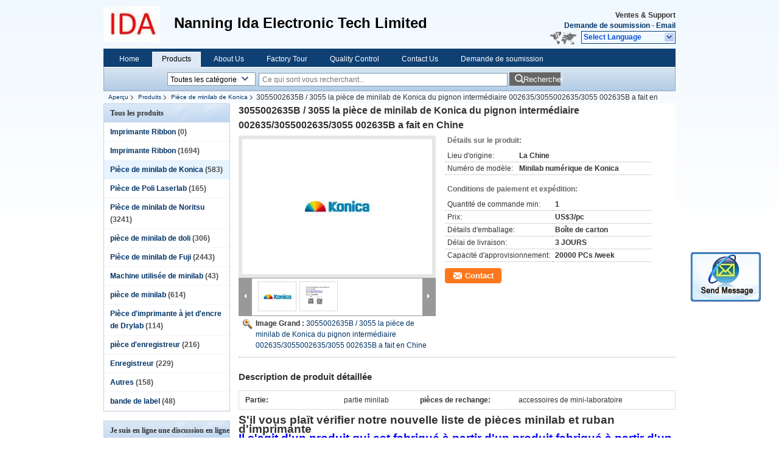

--- FILE ---
content_type: text/html
request_url: https://french.idaminilab.com/sale-8603933-3055002635b-3055-002635-3055002635-3055-002635b-idler-gear-konica-minilab-part-made-in-china.html
body_size: 22339
content:

<!DOCTYPE html>
<html lang="fr">
<head>
	<meta charset="utf-8">
	<meta http-equiv="X-UA-Compatible" content="IE=edge">
	<meta name="viewport" content="width=device-width, initial-scale=1">
    <title>3055002635B / 3055 la pièce de minilab de Konica du pignon intermédiaire 002635/3055002635/3055 002635B a fait en Chine</title>
    <meta name="keywords" content="Pièce de minilab de Konica, 3055002635B / 3055 la pièce de minilab de Konica du pignon intermédiaire 002635/3055002635/3055 002635B a fait en Chine, Qualité Pièce de minilab de Konica, Pièce de minilab de Konica fournisseur" />
    <meta name="description" content="Qualité Pièce de minilab de Konica fabricants & exportateur - acheter 3055002635B / 3055 la pièce de minilab de Konica du pignon intermédiaire 002635/3055002635/3055 002635B a fait en Chine de la Chine fabricant." />
    <link type="text/css" rel="stylesheet"
          href="/images/global.css" media="all">
    <link type="text/css" rel="stylesheet"
          href="/photo/idaminilab/sitetpl/style/common.css" media="all">
    <script type="text/javascript" src="/js/jquery.js"></script>
    <script type="text/javascript" src="/js/common.js"></script>
<meta property="og:title" content="3055002635B / 3055 la pièce de minilab de Konica du pignon intermédiaire 002635/3055002635/3055 002635B a fait en Chine" />
<meta property="og:description" content="Qualité Pièce de minilab de Konica fabricants & exportateur - acheter 3055002635B / 3055 la pièce de minilab de Konica du pignon intermédiaire 002635/3055002635/3055 002635B a fait en Chine de la Chine fabricant." />
<meta property="og:type" content="product" />
<meta property="og:availability" content="instock" />
<meta property="og:site_name" content="Nanning Ida Electronic Tech Limited" />
<meta property="og:url" content="https://french.idaminilab.com/quality-8603933-3055002635b-3055-002635-3055002635-3055-002635b-idler-gear-konica-minilab-part-made-in-china" />
<meta property="og:image" content="https://french.idaminilab.com/photo/ps13388163-3055002635b_3055_002635_3055002635_3055_002635b_idler_gear_konica_minilab_part_made_in_china.jpg" />
<link rel="canonical" href="https://french.idaminilab.com/quality-8603933-3055002635b-3055-002635-3055002635-3055-002635b-idler-gear-konica-minilab-part-made-in-china" />
<link rel="alternate" href="https://m.french.idaminilab.com/quality-8603933-3055002635b-3055-002635-3055002635-3055-002635b-idler-gear-konica-minilab-part-made-in-china" media="only screen and (max-width: 640px)" />
<style type="text/css">
/*<![CDATA[*/
.consent__cookie {position: fixed;top: 0;left: 0;width: 100%;height: 0%;z-index: 100000;}.consent__cookie_bg {position: fixed;top: 0;left: 0;width: 100%;height: 100%;background: #000;opacity: .6;display: none }.consent__cookie_rel {position: fixed;bottom:0;left: 0;width: 100%;background: #fff;display: -webkit-box;display: -ms-flexbox;display: flex;flex-wrap: wrap;padding: 24px 80px;-webkit-box-sizing: border-box;box-sizing: border-box;-webkit-box-pack: justify;-ms-flex-pack: justify;justify-content: space-between;-webkit-transition: all ease-in-out .3s;transition: all ease-in-out .3s }.consent__close {position: absolute;top: 20px;right: 20px;cursor: pointer }.consent__close svg {fill: #777 }.consent__close:hover svg {fill: #000 }.consent__cookie_box {flex: 1;word-break: break-word;}.consent__warm {color: #777;font-size: 16px;margin-bottom: 12px;line-height: 19px }.consent__title {color: #333;font-size: 20px;font-weight: 600;margin-bottom: 12px;line-height: 23px }.consent__itxt {color: #333;font-size: 14px;margin-bottom: 12px;display: -webkit-box;display: -ms-flexbox;display: flex;-webkit-box-align: center;-ms-flex-align: center;align-items: center }.consent__itxt i {display: -webkit-inline-box;display: -ms-inline-flexbox;display: inline-flex;width: 28px;height: 28px;border-radius: 50%;background: #e0f9e9;margin-right: 8px;-webkit-box-align: center;-ms-flex-align: center;align-items: center;-webkit-box-pack: center;-ms-flex-pack: center;justify-content: center }.consent__itxt svg {fill: #3ca860 }.consent__txt {color: #a6a6a6;font-size: 14px;margin-bottom: 8px;line-height: 17px }.consent__btns {display: -webkit-box;display: -ms-flexbox;display: flex;-webkit-box-orient: vertical;-webkit-box-direction: normal;-ms-flex-direction: column;flex-direction: column;-webkit-box-pack: center;-ms-flex-pack: center;justify-content: center;flex-shrink: 0;}.consent__btn {width: 280px;height: 40px;line-height: 40px;text-align: center;background: #3ca860;color: #fff;border-radius: 4px;margin: 8px 0;-webkit-box-sizing: border-box;box-sizing: border-box;cursor: pointer }.consent__btn:hover {background: #00823b }.consent__btn.empty {color: #3ca860;border: 1px solid #3ca860;background: #fff }.consent__btn.empty:hover {background: #3ca860;color: #fff }.open .consent__cookie_bg {display: block }.open .consent__cookie_rel {bottom: 0 }@media (max-width: 760px) {.consent__btns {width: 100%;align-items: center;}.consent__cookie_rel {padding: 20px 24px }}.consent__cookie.open {display: block;}.consent__cookie {display: none;}
/*]]>*/
</style>
<script type="text/javascript">
/*<![CDATA[*/
window.isvideotpl = 0;window.detailurl = '';
var isShowGuide=0;showGuideColor=0;var company_type = 4;var webim_domain = '';

var colorUrl = '';
var aisearch = 0;
var selfUrl = '';
window.playerReportUrl='/vod/view_count/report';
var query_string = ["Products","Detail"];
var g_tp = '';
var customtplcolor = 99205;
window.predomainsub = "";
/*]]>*/
</script>
</head>
<body>
<img src="/logo.gif" style="display:none" alt="logo"/>
	<div id="floatAd" style="z-index: 110000;position:absolute;right:30px;bottom:60px;display: block;
	height:245px;		">
		<form method="post"
		      onSubmit="return changeAction(this,'/contactnow.html');">
			<input type="hidden" name="pid" value="8603933"/>
			<input alt='Envoyer le message' onclick="this.blur()" type="image"
			       src="/images/floatimage_2.gif"/>
		</form>

			</div>
<a style="display: none!important;" title="Nanning Ida Electronic Tech Limited" class="float-inquiry" href="/contactnow.html" onclick='setinquiryCookie("{\"showproduct\":1,\"pid\":\"8603933\",\"name\":\"3055002635B \\/ 3055 la pi\\u00e8ce de minilab de Konica du pignon interm\\u00e9diaire 002635\\/3055002635\\/3055 002635B a fait en Chine\",\"source_url\":\"\\/sale-8603933-3055002635b-3055-002635-3055002635-3055-002635b-idler-gear-konica-minilab-part-made-in-china.html\",\"picurl\":\"\\/photo\\/pd13388163-3055002635b_3055_002635_3055002635_3055_002635b_idler_gear_konica_minilab_part_made_in_china.jpg\",\"propertyDetail\":[[\"Partie\",\"partie minilab\"],[\"pi\\u00e8ces de rechange\",\"accessoires de mini-laboratoire\"],[\"Lieu d&#039;origine\",\"La Chine\"],[\"Num\\u00e9ro de mod\\u00e8le\",\"Minilab num\\u00e9rique de Konica\"]],\"company_name\":null,\"picurl_c\":\"\\/photo\\/pc13388163-3055002635b_3055_002635_3055002635_3055_002635b_idler_gear_konica_minilab_part_made_in_china.jpg\",\"price\":\"US$3\\/pc\",\"username\":\"Linna Ye\",\"viewTime\":\"Derni\\u00e8re connexion : 7 heures 16 minuts Il ya\",\"subject\":\"S&#39;il vous pla\\u00eet envoyez-moi un devis sur votre 3055002635B \\/ 3055 la pi\\u00e8ce de minilab de Konica du pignon interm\\u00e9diaire 002635\\/3055002635\\/3055 002635B a fait en Chine\",\"countrycode\":\"RU\"}");'></a>
<div class="cont_header">
    <style>
	.f_header_main .select_language div:hover{
		color: #c00;
    text-decoration: underline;
	}
</style>

<div class="f_header_main">
	<table cellpadding="0" cellspacing="0" width="100%">
		<tbody>
		<tr>
			<td class="header_logo">
				<a title="Chine Imprimante Ribbon fabricant" href="//french.idaminilab.com"><img onerror="$(this).parent().hide();" src="/logo.gif" alt="Chine Imprimante Ribbon fabricant" /></a>			</td>
			<td>
				<div class="header_company_detail">
					<table cellpadding="0" cellspacing="0" width="100%" height="100%"
					       class="header_company_table">
						<tbody>
						<tr>
							<td>
								<p><span style="font-size:24px">Nanning Ida Electronic Tech Limited</span></p>							</td>
						</tr>
						</tbody>
					</table>
				</div>

			</td>
			<td>
				<div class="header_other_detail">
					<b>Ventes &amp; Support <font
							id="hourZone"></font></b><br>
					<b>
                        <a title="Nanning Ida Electronic Tech Limited" href="/contactnow.html">Demande de soumission</a> -
						<a title="" href="mailto:idaminilab@126.com">Email</a>					</b>
					<br>
                     <span class="yuyan_icon"></span>
										<div class="sel" id="selectlang">
						<span>Select Language</span>
						<a title="Nanning Ida Electronic Tech Limited" id="tranimg"
						   href="javascript:;"
						   class="col"></a>
					</div>

					<dl id="p_l" class="select_language">
													<dt class="english">
								                                                                    <a title="Chine de bonne qualité Imprimante Ribbon  on ventes" href="https://www.idaminilab.com/">English</a>                                							</dt>
													<dt class="french">
								                                                                    <a title="Chine de bonne qualité Imprimante Ribbon  on ventes" href="https://french.idaminilab.com/">French</a>                                							</dt>
													<dt class="spanish">
								                                                                    <a title="Chine de bonne qualité Imprimante Ribbon  on ventes" href="https://spanish.idaminilab.com/">Spanish</a>                                							</dt>
													<dt class="portuguese">
								                                                                    <a title="Chine de bonne qualité Imprimante Ribbon  on ventes" href="https://portuguese.idaminilab.com/">Portuguese</a>                                							</dt>
											</dl>
									</div>
			</td>
		</tr>
		</tbody>
	</table>
</div>

<script>
    if (document.getElementById("tranimg")) {
        if(document.getElementById("tranimg").addEventListener) {
            document.getElementById("tranimg").addEventListener("click", function(event){
                f_header_main_selectLanguage(document.getElementById("tranimg"),event);
            },false);
        } else {
            document.getElementById("tranimg").attachEvent("click", function(event){
                f_header_main_selectLanguage(document.getElementById("tranimg"),event);
            });
        }
    }
</script>
<div class="f_header_nav"  id="head_menu">
	<dl class="header_nav_tabs">
		<dd class="bl fleft"></dd>
                                <dt id="headHome" >
                                <a target="_self" title="" href="/">Home</a>                            </dt>
                                            <dt id="productLi" class="cur">
                                <a target="_self" title="" href="/products.html">Products</a>                            </dt>
                                            <dt id="headAboutUs" >
                                <a target="_self" title="" href="/aboutus.html">About Us</a>                            </dt>
                                            <dt id="headFactorytour" >
                                <a target="_self" title="" href="/factory.html">Factory Tour</a>                            </dt>
                                            <dt id="headQualityControl" >
                                <a target="_self" title="" href="/quality.html">Quality Control</a>                            </dt>
                                            <dt id="headContactUs" >
                                <a target="_self" title="" href="/contactus.html">Contact Us</a>                            </dt>
                                            <dt id="" >
                                <form id="f_header_nav_form" method="post" target="_blank">
                    <input type="hidden" name="pid" value="8603933"/>
                    <a href="javascript:;"><span onclick="document.getElementById('f_header_nav_form').action='/contactnow.html';document.getElementById('f_header_nav_form').submit();">Demande de soumission</span></a>
                </form>
                            </dt>
                                            <dt>
                    </dt>
		<dd class="br fright"></dd>
	</dl>
</div>
<script>
    if(window.addEventListener){
        window.addEventListener("load",function(){f_headmenucur()},false);
    }
    else{
        window.attachEvent("onload",function(){f_headmenucur()});
    }
</script>
<div class="f_categories_alone" xmlns="http://www.w3.org/1999/html">
        <table  cellpadding="0" cellspacing="0">
            <tr>
                <td >
                    <div id="input_select">
                        <dl class="show_dl">
                            <dt><input type="text" value="Toutes les catégories" id="search_cur_key"/></dt>
                            <dd id="search_cur_value" style="display: none" class="categories">
                                <a href="#" onClick="mouse_events.guide_value('Toutes les catégories')">Toutes les catégories</a>
                                                                                                            <a href="#" onClick="mouse_events.guide_value('Imprimante Ribbon')">Imprimante Ribbon</a>
                                                                            <a href="#" onClick="mouse_events.guide_value('Imprimante Ribbon')">Imprimante Ribbon</a>
                                                                            <a href="#" onClick="mouse_events.guide_value('Pièce de minilab de Konica')">Pièce de minilab de Konica</a>
                                                                            <a href="#" onClick="mouse_events.guide_value('Pièce de Poli Laserlab')">Pièce de Poli Laserlab</a>
                                                                            <a href="#" onClick="mouse_events.guide_value('Pièce de minilab de Noritsu')">Pièce de minilab de Noritsu</a>
                                                                            <a href="#" onClick="mouse_events.guide_value('pièce de minilab de doli')">pièce de minilab de doli</a>
                                                                            <a href="#" onClick="mouse_events.guide_value('Pièce de minilab de Fuji')">Pièce de minilab de Fuji</a>
                                                                            <a href="#" onClick="mouse_events.guide_value('Machine utilisée de minilab')">Machine utilisée de minilab</a>
                                                                            <a href="#" onClick="mouse_events.guide_value('pièce de minilab')">pièce de minilab</a>
                                                                            <a href="#" onClick="mouse_events.guide_value('Pièce d\'imprimante à jet d\'encre de Drylab')">Pièce d\'imprimante à jet d\'encre de Drylab</a>
                                                                            <a href="#" onClick="mouse_events.guide_value('pièce d\'enregistreur')">pièce d\'enregistreur</a>
                                                                            <a href="#" onClick="mouse_events.guide_value('Enregistreur')">Enregistreur</a>
                                                                            <a href="#" onClick="mouse_events.guide_value('Autres')">Autres</a>
                                                                            <a href="#" onClick="mouse_events.guide_value('bande de label')">bande de label</a>
                                                                                                </dd>
                        </dl>
                    </div>
                </td>
            </tr>
        </table>
</div>
<script>
    var mouse_events={};
    mouse_events.guide_value = function(value){
        document.getElementById('search_cur_key').value = value;
        document.getElementById('search_cur_value').style.display = 'none';
        window.setTimeout(function(){document.getElementById('search_cur_value').style.display=''},100);
    }
    $(function () {
        $(".show_dl").mouseover(function () {
            $(this).children(".categories").show();
        })
        $(".show_dl").mouseout(function () {
            $(this).children(".categories").hide();
        })
    })
</script><div class="f_search_alone">
    <form action="" method="POST" onsubmit="return jsWidgetSearch(this,'');">
        <input class="text_wrap input01" type="text" name="keyword" placeholder="Ce qui sont vous recherchant..."
               value="">
                        <button class="submit_1" name="submit" value="Rechercher" >Rechercher</button>
                </form>
</div>
<div style="width:1000px;margin:0 auto;">    <div class="f_header_breadcrumb">
    <a title="" href="/">Aperçu</a>    <a title="" href="/products.html">Produits</a><a title="" href="/supplier-457830-konica-minilab-part">Pièce de minilab de Konica</a><h2 class="index-bread" >3055002635B / 3055 la pièce de minilab de Konica du pignon intermédiaire 002635/3055002635/3055 002635B a fait en Chine</h2></div>
 </div>
<div class="cont_main_box cont_main_box1">
    <div class="cont_main_box_inner">
        <div class="cont_main_n">
            <div class="cont_main_n_inner">
                
<div class="n_menu_list">
    <div class="main_title"><span class="main_con">Tous les produits</span></div>
                
        <div class="item ">
            <strong>
                
                <a title="Chine Imprimante Ribbon  on ventes" href="/supplier-397174-printer-ribbon">Imprimante Ribbon</a>
                                                    <span class="num">(0)</span>
                            </strong>
                                </div>
                
        <div class="item ">
            <strong>
                
                <a title="Chine Imprimante Ribbon  on ventes" href="/supplier-457829-printer-ribbon">Imprimante Ribbon</a>
                                                    <span class="num">(1694)</span>
                            </strong>
                                </div>
                
        <div class="item active">
            <strong>
                
                <a title="Chine Pièce de minilab de Konica  on ventes" href="/supplier-457830-konica-minilab-part">Pièce de minilab de Konica</a>
                                                    <span class="num">(583)</span>
                            </strong>
                                </div>
                
        <div class="item ">
            <strong>
                
                <a title="Chine Pièce de Poli Laserlab  on ventes" href="/supplier-457831-poli-laserlab-part">Pièce de Poli Laserlab</a>
                                                    <span class="num">(165)</span>
                            </strong>
                                </div>
                
        <div class="item ">
            <strong>
                
                <a title="Chine Pièce de minilab de Noritsu  on ventes" href="/supplier-457832-noritsu-minilab-part">Pièce de minilab de Noritsu</a>
                                                    <span class="num">(3241)</span>
                            </strong>
                                </div>
                
        <div class="item ">
            <strong>
                
                <a title="Chine pièce de minilab de doli  on ventes" href="/supplier-457833-doli-minilab-part">pièce de minilab de doli</a>
                                                    <span class="num">(306)</span>
                            </strong>
                                </div>
                
        <div class="item ">
            <strong>
                
                <a title="Chine Pièce de minilab de Fuji  on ventes" href="/supplier-457844-fuji-minilab-part">Pièce de minilab de Fuji</a>
                                                    <span class="num">(2443)</span>
                            </strong>
                                </div>
                
        <div class="item ">
            <strong>
                
                <a title="Chine Machine utilisée de minilab  on ventes" href="/supplier-457845-used-minilab-machine">Machine utilisée de minilab</a>
                                                    <span class="num">(43)</span>
                            </strong>
                                </div>
                
        <div class="item ">
            <strong>
                
                <a title="Chine pièce de minilab  on ventes" href="/supplier-457846-minilab-part">pièce de minilab</a>
                                                    <span class="num">(614)</span>
                            </strong>
                                </div>
                
        <div class="item ">
            <strong>
                
                <a title="Chine Pièce d&amp;#039;imprimante à jet d&amp;#039;encre de Drylab  on ventes" href="/supplier-3790412-drylab-inkjet-printer-part">Pièce d&#039;imprimante à jet d&#039;encre de Drylab</a>
                                                    <span class="num">(114)</span>
                            </strong>
                                </div>
                
        <div class="item ">
            <strong>
                
                <a title="Chine pièce d&amp;#039;enregistreur  on ventes" href="/supplier-4099285-recorder-part">pièce d&#039;enregistreur</a>
                                                    <span class="num">(216)</span>
                            </strong>
                                </div>
                
        <div class="item ">
            <strong>
                
                <a title="Chine Enregistreur  on ventes" href="/supplier-4624402-recorder">Enregistreur</a>
                                                    <span class="num">(229)</span>
                            </strong>
                                </div>
                
        <div class="item ">
            <strong>
                
                <a title="Chine Autres  on ventes" href="/supplier-4682852-others">Autres</a>
                                                    <span class="num">(158)</span>
                            </strong>
                                </div>
                
        <div class="item ">
            <strong>
                
                <a title="Chine bande de label  on ventes" href="/supplier-4759609-label-tape">bande de label</a>
                                                    <span class="num">(48)</span>
                            </strong>
                                </div>
    </div>

                                                <div class="n_contact_box">
	<dl class="l_msy">
		<dd>Je suis en ligne une discussion en ligne</dd>
		<dt>
                        				<div class="two"><a href="skype:idaminilab?call"></a></div>                        				<div class="four"><a href="mailto:idaminilab@126.com"></a></div>                                                                        					<div class="linkedin"><a href="http://https://www.linkedin.com/in/%E4%B8%BD%E8%90%8D-%E5%8F%B6-017587110/"></a></div>                            		</dt>
	</dl>
	<div class="btn-wrap">
		<form
				onSubmit="return changeAction(this,'/contactnow.html');"
				method="POST" target="_blank">
			<input type="hidden" name="pid" value="0"/>
			<input type="submit" name="submit" value="Contact" class="btn submit_btn" style="background:#ff771c url(/images/css-sprite.png) -255px -213px;color:#fff;border-radius:2px;padding:2px 18px 2px 40px;width:auto;height:2em;">
		</form>
	</div>
</div>
<script>
    function n_contact_box_ready() {
        if (typeof(changeAction) == "undefined") {
            changeAction = function (formname, url) {
                formname.action = url;
            }
        }
    }
    if(window.addEventListener){
        window.addEventListener("load",n_contact_box_ready,false);
    }
    else{
        window.attachEvent("onload",n_contact_box_ready);
    }
</script>

            </div>
        </div>
        <div class="cont_main_no">
            <div class="cont_main_no_inner">
               
                <script>
	var Speed_1 = 10;
	var Space_1 = 20;
	var PageWidth_1 = 69 * 4;
	var interval_1 = 5000;
	var fill_1 = 0;
	var MoveLock_1 = false;
	var MoveTimeObj_1;
	var MoveWay_1 = "right";
	var Comp_1 = 0;
	var AutoPlayObj_1 = null;
	function GetObj(objName) {
		if (document.getElementById) {
			return eval('document.getElementById("' + objName + '")')
		} else {
			return eval("document.all." + objName)
		}
	}
	function AutoPlay_1() {
		clearInterval(AutoPlayObj_1);
		AutoPlayObj_1 = setInterval("ISL_GoDown_1();ISL_StopDown_1();", interval_1)
	}
	function ISL_GoUp_1(count) {
		if (MoveLock_1) {
			return
		}
		clearInterval(AutoPlayObj_1);
		MoveLock_1 = true;
		MoveWay_1 = "left";
		if (count > 3) {
			MoveTimeObj_1 = setInterval("ISL_ScrUp_1();", Speed_1)
		}
	}
	function ISL_StopUp_1() {
		if (MoveWay_1 == "right") {
			return
		}
		clearInterval(MoveTimeObj_1);
		if ((GetObj("ISL_Cont_1").scrollLeft - fill_1) % PageWidth_1 != 0) {
			Comp_1 = fill_1 - (GetObj("ISL_Cont_1").scrollLeft % PageWidth_1);
			CompScr_1()
		} else {
			MoveLock_1 = false
		}
		AutoPlay_1()
	}
	function ISL_ScrUp_1() {
		if (GetObj("ISL_Cont_1").scrollLeft <= 0) {
			return false;
		}
		GetObj("ISL_Cont_1").scrollLeft -= Space_1
	}
	function ISL_GoDown_1(count) {
		if (MoveLock_1) {
			return
		}
		clearInterval(AutoPlayObj_1);
		MoveLock_1 = true;
		MoveWay_1 = "right";
		if (count > 3) {
			ISL_ScrDown_1();
			MoveTimeObj_1 = setInterval("ISL_ScrDown_1()", Speed_1)
		}
	}
	function ISL_StopDown_1() {
		if (MoveWay_1 == "left") {
			return
		}
		clearInterval(MoveTimeObj_1);
		if (GetObj("ISL_Cont_1").scrollLeft % PageWidth_1 - (fill_1 >= 0 ? fill_1 : fill_1 + 1) != 0) {
			Comp_1 = PageWidth_1 - GetObj("ISL_Cont_1").scrollLeft % PageWidth_1 + fill_1;
			CompScr_1()
		} else {
			MoveLock_1 = false
		}
		AutoPlay_1()
	}
	function ISL_ScrDown_1() {
		if (GetObj("ISL_Cont_1").scrollLeft >= GetObj("List1_1").scrollWidth) {
			GetObj("ISL_Cont_1").scrollLeft = GetObj("ISL_Cont_1").scrollLeft - GetObj("List1_1").offsetWidth
		}
		GetObj("ISL_Cont_1").scrollLeft += Space_1
	}
	function CompScr_1() {
		if (Comp_1 == 0) {
			MoveLock_1 = false;
			return
		}
		var num, TempSpeed = Speed_1, TempSpace = Space_1;
		if (Math.abs(Comp_1) < PageWidth_1 / 2) {
			TempSpace = Math.round(Math.abs(Comp_1 / Space_1));
			if (TempSpace < 1) {
				TempSpace = 1
			}
		}
		if (Comp_1 < 0) {
			if (Comp_1 < -TempSpace) {
				Comp_1 += TempSpace;
				num = TempSpace
			} else {
				num = -Comp_1;
				Comp_1 = 0
			}
			GetObj("ISL_Cont_1").scrollLeft -= num;
			setTimeout("CompScr_1()", TempSpeed)
		} else {
			if (Comp_1 > TempSpace) {
				Comp_1 -= TempSpace;
				num = TempSpace
			} else {
				num = Comp_1;
				Comp_1 = 0
			}
			GetObj("ISL_Cont_1").scrollLeft += num;
			setTimeout("CompScr_1()", TempSpeed)
		}
	}
	function picrun_ini() {
		GetObj("List2_1").innerHTML = GetObj("List1_1").innerHTML;
		GetObj("ISL_Cont_1").scrollLeft = fill_1 >= 0 ? fill_1 : GetObj("List1_1").scrollWidth - Math.abs(fill_1);
		GetObj("ISL_Cont_1").onmouseover = function () {
			clearInterval(AutoPlayObj_1)
		};
		GetObj("ISL_Cont_1").onmouseout = function () {
			AutoPlay_1()
		};
		AutoPlay_1()
	}
    var tb_pathToImage="/images/loadingAnimation.gif";
	var zy_product_info = "{\"showproduct\":1,\"pid\":\"8603933\",\"name\":\"3055002635B \\/ 3055 la pi\\u00e8ce de minilab de Konica du pignon interm\\u00e9diaire 002635\\/3055002635\\/3055 002635B a fait en Chine\",\"source_url\":\"\\/sale-8603933-3055002635b-3055-002635-3055002635-3055-002635b-idler-gear-konica-minilab-part-made-in-china.html\",\"picurl\":\"\\/photo\\/pd13388163-3055002635b_3055_002635_3055002635_3055_002635b_idler_gear_konica_minilab_part_made_in_china.jpg\",\"propertyDetail\":[[\"Partie\",\"partie minilab\"],[\"pi\\u00e8ces de rechange\",\"accessoires de mini-laboratoire\"],[\"Lieu d&#039;origine\",\"La Chine\"],[\"Num\\u00e9ro de mod\\u00e8le\",\"Minilab num\\u00e9rique de Konica\"]],\"company_name\":null,\"picurl_c\":\"\\/photo\\/pc13388163-3055002635b_3055_002635_3055002635_3055_002635b_idler_gear_konica_minilab_part_made_in_china.jpg\",\"price\":\"US$3\\/pc\",\"username\":\"Linna Ye\",\"viewTime\":\"Derni\\u00e8re connexion : 3 heures 16 minuts Il ya\",\"subject\":\"Combien pour votre 3055002635B \\/ 3055 la pi\\u00e8ce de minilab de Konica du pignon interm\\u00e9diaire 002635\\/3055002635\\/3055 002635B a fait en Chine\",\"countrycode\":\"RU\"}";
	var zy_product_info = zy_product_info.replace(/"/g, "\\\"");
	var zy_product_info = zy_product_info.replace(/'/g, "\\\'");
    $(document).ready(function(){tb_init("a.thickbox, area.thickbox, input.thickbox");imgLoader=new Image();imgLoader.src=tb_pathToImage});function tb_init(domChunk){$(domChunk).click(function(){var t=this.title||this.name||null;var a=this.href||this.alt;var g=this.rel||false;var pid=$(this).attr("pid")||null;tb_show(t,a,g,pid);this.blur();return false})}function tb_show(caption,url,imageGroup,pid){try{if(typeof document.body.style.maxHeight==="undefined"){$("body","html").css({height:"100%",width:"100%"});$("html").css("overflow","hidden");if(document.getElementById("TB_HideSelect")===null){$("body").append("<iframe id='TB_HideSelect'></iframe><div id='TB_overlay'></div><div id='TB_window'></div>");$("#TB_overlay").click(tb_remove)}}else{if(document.getElementById("TB_overlay")===null){$("body").append("<div id='TB_overlay'></div><div id='TB_window'></div>");$("#TB_overlay").click(tb_remove)}}if(tb_detectMacXFF()){$("#TB_overlay").addClass("TB_overlayMacFFBGHack")}else{$("#TB_overlay").addClass("TB_overlayBG")}if(caption===null){caption=""}$("body").append("<div id='TB_load'><img src='"+imgLoader.src+"' /></div>");$("#TB_load").show();var baseURL;if(url.indexOf("?")!==-1){baseURL=url.substr(0,url.indexOf("?"))}else{baseURL=url}var urlString=/\.jpg$|\.jpeg$|\.png$|\.gif$|\.bmp$/;var urlType=baseURL.toLowerCase().match(urlString);if(pid!=null){$("#TB_window").append("<div id='TB_button' style='padding-top: 10px;text-align:center'>" +
		"<a href=\"/contactnow.html\" onclick= 'setinquiryCookie(\""+zy_product_info+"\");' class='btn contact_btn' style='display: inline-block;background:#ff771c url(/images/css-sprite.png) -260px -214px;color:#fff;padding:0 13px 0 33px;width:auto;height:25px;line-height:26px;border:0;font-size:13px;border-radius:4px;font-weight:bold;text-decoration:none;'>Contact</a>" +
		"&nbsp;&nbsp;  <input class='close_thickbox' type='button' value='' onclick='javascript:tb_remove();'></div>")}if(urlType==".jpg"||urlType==".jpeg"||urlType==".png"||urlType==".gif"||urlType==".bmp"){TB_PrevCaption="";TB_PrevURL="";TB_PrevHTML="";TB_NextCaption="";TB_NextURL="";TB_NextHTML="";TB_imageCount="";TB_FoundURL=false;TB_OpenNewHTML="";if(imageGroup){TB_TempArray=$("a[@rel="+imageGroup+"]").get();for(TB_Counter=0;((TB_Counter<TB_TempArray.length)&&(TB_NextHTML===""));TB_Counter++){var urlTypeTemp=TB_TempArray[TB_Counter].href.toLowerCase().match(urlString);if(!(TB_TempArray[TB_Counter].href==url)){if(TB_FoundURL){TB_NextCaption=TB_TempArray[TB_Counter].title;TB_NextURL=TB_TempArray[TB_Counter].href;TB_NextHTML="<span id='TB_next'>&nbsp;&nbsp;<a href='#'>Next &gt;</a></span>"}else{TB_PrevCaption=TB_TempArray[TB_Counter].title;TB_PrevURL=TB_TempArray[TB_Counter].href;TB_PrevHTML="<span id='TB_prev'>&nbsp;&nbsp;<a href='#'>&lt; Prev</a></span>"}}else{TB_FoundURL=true;TB_imageCount="Image "+(TB_Counter+1)+" of "+(TB_TempArray.length)}}}TB_OpenNewHTML="<span style='font-size: 11pt'>&nbsp;&nbsp;<a href='"+url+"' target='_blank' style='color:#003366'>View original</a></span>";imgPreloader=new Image();imgPreloader.onload=function(){imgPreloader.onload=null;var pagesize=tb_getPageSize();var x=pagesize[0]-150;var y=pagesize[1]-150;var imageWidth=imgPreloader.width;var imageHeight=imgPreloader.height;if(imageWidth>x){imageHeight=imageHeight*(x/imageWidth);imageWidth=x;if(imageHeight>y){imageWidth=imageWidth*(y/imageHeight);imageHeight=y}}else{if(imageHeight>y){imageWidth=imageWidth*(y/imageHeight);imageHeight=y;if(imageWidth>x){imageHeight=imageHeight*(x/imageWidth);imageWidth=x}}}TB_WIDTH=imageWidth+30;TB_HEIGHT=imageHeight+60;$("#TB_window").append("<a href='' id='TB_ImageOff' title='Close'><img id='TB_Image' src='"+url+"' width='"+imageWidth+"' height='"+imageHeight+"' alt='"+caption+"'/></a>"+"<div id='TB_caption'>"+caption+"<div id='TB_secondLine'>"+TB_imageCount+TB_PrevHTML+TB_NextHTML+TB_OpenNewHTML+"</div></div><div id='TB_closeWindow'><a href='#' id='TB_closeWindowButton' title='Close'>close</a> or Esc Key</div>");$("#TB_closeWindowButton").click(tb_remove);if(!(TB_PrevHTML==="")){function goPrev(){if($(document).unbind("click",goPrev)){$(document).unbind("click",goPrev)}$("#TB_window").remove();$("body").append("<div id='TB_window'></div>");tb_show(TB_PrevCaption,TB_PrevURL,imageGroup);return false}$("#TB_prev").click(goPrev)}if(!(TB_NextHTML==="")){function goNext(){$("#TB_window").remove();$("body").append("<div id='TB_window'></div>");tb_show(TB_NextCaption,TB_NextURL,imageGroup);return false}$("#TB_next").click(goNext)}document.onkeydown=function(e){if(e==null){keycode=event.keyCode}else{keycode=e.which}if(keycode==27){tb_remove()}else{if(keycode==190){if(!(TB_NextHTML=="")){document.onkeydown="";goNext()}}else{if(keycode==188){if(!(TB_PrevHTML=="")){document.onkeydown="";goPrev()}}}}};tb_position();$("#TB_load").remove();$("#TB_ImageOff").click(tb_remove);$("#TB_window").css({display:"block"})};imgPreloader.src=url}else{var queryString=url.replace(/^[^\?]+\??/,"");var params=tb_parseQuery(queryString);TB_WIDTH=(params["width"]*1)+30||630;TB_HEIGHT=(params["height"]*1)+40||440;ajaxContentW=TB_WIDTH-30;ajaxContentH=TB_HEIGHT-45;if(url.indexOf("TB_iframe")!=-1){urlNoQuery=url.split("TB_");
        $("#TB_iframeContent").remove();if(params["modal"]!="true"){$("#TB_window").append("<div id='TB_title'><div id='TB_ajaxWindowTitle'>"+caption+"</div><div id='TB_closeAjaxWindow'><a href='#' id='TB_closeWindowButton' title='Close'>close</a> or Esc Key</div></div><iframe frameborder='0' hspace='0' src='"+urlNoQuery[0]+"' id='TB_iframeContent' name='TB_iframeContent"+Math.round(Math.random()*1000)+"' onload='tb_showIframe()' style='width:"+(ajaxContentW+29)+"px;height:"+(ajaxContentH+17)+"px;' > </iframe>")}else{$("#TB_overlay").unbind();$("#TB_window").append("<iframe frameborder='0' hspace='0' src='"+urlNoQuery[0]+"' id='TB_iframeContent' name='TB_iframeContent"+Math.round(Math.random()*1000)+"' onload='tb_showIframe()' style='width:"+(ajaxContentW+29)+"px;height:"+(ajaxContentH+17)+"px;'> </iframe>")}}else{if($("#TB_window").css("display")!="block"){if(params["modal"]!="true"){$("#TB_window").append("<div id='TB_title'><div id='TB_ajaxWindowTitle'>"+caption+"</div><div id='TB_closeAjaxWindow'><a href='#' id='TB_closeWindowButton'>close</a> or Esc Key</div></div><div id='TB_ajaxContent' style='width:"+ajaxContentW+"px;height:"+ajaxContentH+"px'></div>")}else{$("#TB_overlay").unbind();$("#TB_window").append("<div id='TB_ajaxContent' class='TB_modal' style='width:"+ajaxContentW+"px;height:"+ajaxContentH+"px;'></div>")}}else{$("#TB_ajaxContent")[0].style.width=ajaxContentW+"px";$("#TB_ajaxContent")[0].style.height=ajaxContentH+"px";$("#TB_ajaxContent")[0].scrollTop=0;$("#TB_ajaxWindowTitle").html(caption)}}$("#TB_closeWindowButton").click(tb_remove);if(url.indexOf("TB_inline")!=-1){$("#TB_ajaxContent").append($("#"+params["inlineId"]).children());$("#TB_window").unload(function(){$("#"+params["inlineId"]).append($("#TB_ajaxContent").children())});tb_position();$("#TB_load").remove();$("#TB_window").css({display:"block"})}else{if(url.indexOf("TB_iframe")!=-1){tb_position()}else{$("#TB_ajaxContent").load(url+="&random="+(new Date().getTime()),function(){tb_position();$("#TB_load").remove();tb_init("#TB_ajaxContent a.thickbox");$("#TB_window").css({display:"block"})})}}}if(!params["modal"]){document.onkeyup=function(e){if(e==null){keycode=event.keyCode}else{keycode=e.which}if(keycode==27){tb_remove()}}}}catch(e){}}function tb_showIframe(){$("#TB_load").remove();$("#TB_window").css({display:"block"})}function tb_remove(){$("#TB_imageOff").unbind("click");$("#TB_closeWindowButton").unbind("click");$("#TB_window").fadeOut("fast",function(){$("#TB_window,#TB_overlay,#TB_HideSelect").trigger("unload").unbind().remove()});$("#TB_load").remove();if(typeof document.body.style.maxHeight=="undefined"){$("body","html").css({height:"auto",width:"auto"});$("html").css("overflow","")}document.onkeydown="";document.onkeyup="";return false}function tb_position(){$("#TB_window").css({marginLeft:"-"+parseInt((TB_WIDTH/2),10)+"px",width:TB_WIDTH+"px"});$("#TB_window").css({marginTop:"-"+parseInt((TB_HEIGHT/2),10)+"px"})}function tb_parseQuery(query){var Params={};if(!query){return Params}var Pairs=query.split(/[;&]/);for(var i=0;i<Pairs.length;i++){var KeyVal=Pairs[i].split("=");if(!KeyVal||KeyVal.length!=2){continue}var key=unescape(KeyVal[0]);var val=unescape(KeyVal[1]);val=val.replace(/\+/g," ");Params[key]=val}return Params}function tb_getPageSize(){var de=document.documentElement;var w=window.innerWidth||self.innerWidth||(de&&de.clientWidth)||document.body.clientWidth;var h=window.innerHeight||self.innerHeight||(de&&de.clientHeight)||document.body.clientHeight;arrayPageSize=[w,h];return arrayPageSize}function tb_detectMacXFF(){var userAgent=navigator.userAgent.toLowerCase();if(userAgent.indexOf("mac")!=-1&&userAgent.indexOf("firefox")!=-1){return true}};
</script>
<script>
		var data =["\/photo\/pc13388163-3055002635b_3055_la_pi_ce_de_minilab_de_konica_du_pignon_interm_diaire_002635_3055002635_3055_002635b_a_fait_en_chine.jpg","\/photo\/pc178592504-3055002635b_3055_la_pi_ce_de_minilab_de_konica_du_pignon_interm_diaire_002635_3055002635_3055_002635b_a_fait_en_chine.jpg"];
	var datas =["\/photo\/pl13388163-3055002635b_3055_la_pi_ce_de_minilab_de_konica_du_pignon_interm_diaire_002635_3055002635_3055_002635b_a_fait_en_chine.jpg","\/photo\/pl178592504-3055002635b_3055_la_pi_ce_de_minilab_de_konica_du_pignon_interm_diaire_002635_3055002635_3055_002635b_a_fait_en_chine.jpg"];
	function change_img(count) {

        document.getElementById("productImg").src = data[count % data.length];
		document.getElementById("large").href = datas[count % datas.length];
		document.getElementById("largeimg").href = datas[count % datas.length];
	}
</script>


<div class="no_product_detailmain" id="anchor_product_picture">
        <div class="top_tip">
        <h1>3055002635B / 3055 la pièce de minilab de Konica du pignon intermédiaire 002635/3055002635/3055 002635B a fait en Chine</h1>
    </div>
    <div class="product_detail_box">
        <table cellpadding="0" cellspacing="0" width="100%">
            <tbody>
            <tr>
                <td class="product_wrap_flash">
                    <dl class="le r_flash">
                        <dt>

							<a id="largeimg" class="thickbox" pid="8603933" title="Chine 3055002635B / 3055 la pièce de minilab de Konica du pignon intermédiaire 002635/3055002635/3055 002635B a fait en Chine fournisseur" href="/photo/pl13388163-3055002635b_3055_002635_3055002635_3055_002635b_idler_gear_konica_minilab_part_made_in_china.jpg"><div style='max-width:312px; max-height:222px;'><img id="productImg" src="/photo/pc13388163-3055002635b_3055_002635_3055002635_3055_002635b_idler_gear_konica_minilab_part_made_in_china.jpg" alt="Chine 3055002635B / 3055 la pièce de minilab de Konica du pignon intermédiaire 002635/3055002635/3055 002635B a fait en Chine fournisseur" /></div></a>                        </dt>
                        <dd>
                            <div class="blk_18">
								                                <div class="pro">
									<div class="leb fleft" onmousedown="ISL_GoUp_1(2)" onmouseup="ISL_StopUp_1()" onmouseout="ISL_StopUp_1()" style="cursor:pointer;">
										<a rel="nofollow" href="javascript:void(0)"></a>
									</div>
									<div class="pcont" id="ISL_Cont_1">
                                        <div class="ScrCont">
                                            <div id="List1_1">
                                                <table cellspacing="5" class="fleft">
                                                    <tbody>
                                                    <tr>

																													<td>
																<a rel="nofollow" title="3055002635B / 3055 la pièce de minilab de Konica du pignon intermédiaire 002635/3055002635/3055 002635B a fait en Chine fournisseur"><img onclick="change_img(0)" src="/photo/pm13388163-3055002635b_3055_002635_3055002635_3055_002635b_idler_gear_konica_minilab_part_made_in_china.jpg" alt="3055002635B / 3055 la pièce de minilab de Konica du pignon intermédiaire 002635/3055002635/3055 002635B a fait en Chine fournisseur" /></a>															</td>
																													<td>
																<a rel="nofollow" title="3055002635B / 3055 la pièce de minilab de Konica du pignon intermédiaire 002635/3055002635/3055 002635B a fait en Chine fournisseur"><img onclick="change_img(1)" src="/photo/pm178592504-3055002635b_3055_002635_3055002635_3055_002635b_idler_gear_konica_minilab_part_made_in_china.jpg" alt="3055002635B / 3055 la pièce de minilab de Konica du pignon intermédiaire 002635/3055002635/3055 002635B a fait en Chine fournisseur" /></a>															</td>
														                                                    </tr>
                                                    </tbody>
                                                </table>
                                            </div>
                                            <div id="List2_1">
                                            </div>
                                        </div>
                                    </div>
									<div class="rib fright" onmousedown="ISL_GoDown_1(2)" onmouseup="ISL_StopDown_1()" onmouseout="ISL_StopDown_1()" style="cursor: pointer;">
										<a rel="nofollow" href="javascript:void(0)"></a>
									</div>
								</div>
								                            </div>
							                                                            <p class="sear">
                                <span class="fleft">Image Grand :&nbsp;</span>
								<a id="large" class="thickbox" pid="8603933" title="Chine 3055002635B / 3055 la pièce de minilab de Konica du pignon intermédiaire 002635/3055002635/3055 002635B a fait en Chine fournisseur" href="/photo/pl13388163-3055002635b_3055_002635_3055002635_3055_002635b_idler_gear_konica_minilab_part_made_in_china.jpg">3055002635B / 3055 la pièce de minilab de Konica du pignon intermédiaire 002635/3055002635/3055 002635B a fait en Chine</a>                            </p>
                                							
                            <div class="clearfix"></div>
                        </dd>
                    </dl>
                </td>
                                <td>
                    <div class="ri">
						<h3>Détails sur le produit:</h3>
						                        <table class="tables data" width="100%" border="0" cellpadding="0" cellspacing="0">
                            <tbody>
							                                                                <tr>
                                <th width="35%">Lieu d&#039;origine:</th>
                                <td>La Chine</td>
                            </tr>
							                                                                <tr>
                                <th width="35%">Numéro de modèle:</th>
                                <td>Minilab numérique de Konica</td>
                            </tr>
														
                            </tbody>
                        </table>
						
													<h3 class="title_s">Conditions de paiement et expédition:</h3>
							<table class="tables data" width="100%" border="0" cellpadding="0" cellspacing="0">
								<tbody>
								                                    									<tr>
										<th width="35%" nowrap="nowrap">Quantité de commande min:</th>
										<td>1</td>
									</tr>
								                                    									<tr>
										<th width="35%" nowrap="nowrap">Prix:</th>
										<td>US$3/pc</td>
									</tr>
								                                    									<tr>
										<th width="35%" nowrap="nowrap">Détails d&#039;emballage:</th>
										<td>Boîte de carton</td>
									</tr>
								                                    									<tr>
										<th width="35%" nowrap="nowrap">Délai de livraison:</th>
										<td>3 JOURS</td>
									</tr>
								                                    									<tr>
										<th width="35%" nowrap="nowrap">Capacité d&#039;approvisionnement:</th>
										<td>20000 PCs /week</td>
									</tr>
																								</tbody>
							</table>
						                        <div class="clearfix"></div>
                        <div class="sub">
                        								<a href="/contactnow.html" onclick= 'setinquiryCookie("{\"showproduct\":1,\"pid\":\"8603933\",\"name\":\"3055002635B \\/ 3055 la pi\\u00e8ce de minilab de Konica du pignon interm\\u00e9diaire 002635\\/3055002635\\/3055 002635B a fait en Chine\",\"source_url\":\"\\/sale-8603933-3055002635b-3055-002635-3055002635-3055-002635b-idler-gear-konica-minilab-part-made-in-china.html\",\"picurl\":\"\\/photo\\/pd13388163-3055002635b_3055_002635_3055002635_3055_002635b_idler_gear_konica_minilab_part_made_in_china.jpg\",\"propertyDetail\":[[\"Partie\",\"partie minilab\"],[\"pi\\u00e8ces de rechange\",\"accessoires de mini-laboratoire\"],[\"Lieu d&#039;origine\",\"La Chine\"],[\"Num\\u00e9ro de mod\\u00e8le\",\"Minilab num\\u00e9rique de Konica\"]],\"company_name\":null,\"picurl_c\":\"\\/photo\\/pc13388163-3055002635b_3055_002635_3055002635_3055_002635b_idler_gear_konica_minilab_part_made_in_china.jpg\",\"price\":\"US$3\\/pc\",\"username\":\"Linna Ye\",\"viewTime\":\"Derni\\u00e8re connexion : 3 heures 16 minuts Il ya\",\"subject\":\"Combien pour votre 3055002635B \\/ 3055 la pi\\u00e8ce de minilab de Konica du pignon interm\\u00e9diaire 002635\\/3055002635\\/3055 002635B a fait en Chine\",\"countrycode\":\"RU\"}");' class="btn contact_btn" style="display: inline-block;background:#ff771c url(/images/css-sprite.png) -260px -214px;color:#fff;padding:0 13px 0 33px;width:auto;height:25px;line-height:26px;border:0;font-size:13px;border-radius:4px;font-weight:bold;text-decoration:none;">Contact</a>
														<!--<div style="float:left;margin: 2px;">
															</div>-->
						</div>
					</div>
                </td>
                            </tr>
            </tbody>
        </table>
    </div>
</div>
<script>
	function setinquiryCookie(attr)
	{
		var exp = new Date();
		exp.setTime( exp.getTime() + 60 * 1000 );
		document.cookie = 'inquiry_extr='+ escape(attr) + ";expires=" + exp.toGMTString();
	}
</script>                <div class="no_product_detaildesc" id="anchor_product_desc">
<div class="title"> Description de produit détaillée</div>
<table cellpadding="0" cellspacing="0" class="details_table">
    <tbody>
			<tr  >
				        <th>Partie:</th>
        <td>partie minilab</td>
		        <th>pièces de rechange:</th>
        <td>accessoires de mini-laboratoire</td>
		    	</tr>
	    </tbody>
</table>

<div class="details_wrap">
    <div class="clearfix"></div>
    <p>
		<div>
<p class="p"><b><span style="font-family: Arial; font-size: 14pt;">S'il vous plaît vérifier notre nouvelle liste de pièces minilab et ruban d'imprimante</span></b><br/>
<a rel="nofollow" target="_blank" href="http://www.aliexpress.com/store/1102636450"><b><u><span class="15" style="font-family: Arial; color: rgb(0, 0, 255); font-size: 14pt;">Il s'agit d'un produit qui est fabriqué à partir d'un produit fabriqué à partir d'un produit fabriqué à partir d'un produit fabriqué à partir d'un produit fabriqué à partir d'un produit fabriqué à partir d'un produit fabriqué.</span></u></b></a><b><span style="font-family: 宋体; font-size: 14pt;"> </span></b><b><span style="font-family: 宋体; font-size: 14pt;"><o:p></o:p></span></b></p>
<p class="p"><b><span style="font-family: Arial; font-size: 14pt;">Pour plus</span></b><b><span style="font-family: Arial; font-size: 14pt;">- Je vous en prie.</span></b><b><span style="font-family: Arial; font-size: 14pt;">Réponse, veuillez nous contacter</span></b><b><span style="font-family: Arial; font-size: 14pt;"><o:p></o:p></span></b></p>
<p class="p"><b><span style="font-family: Arial; font-size: 14pt;">La foule: 86 18376713855</span></b><b><span style="font-family: Arial; font-size: 14pt;"><o:p></o:p></span></b></p>
<p class="p"><b><span style="font-family: Arial; font-size: 14pt;">Votre adresse électronique:</span></b><a rel="nofollow" target="_blank" href="mailto:linna@minilabspare-parts.com"><b><u><span class="15" style="font-family: Arial; color: rgb(0, 0, 255); font-size: 14pt;">Linna@minilabspare-parts.com est un fournisseur de pièces détachées</span></u></b></a><b><span style="font-family: Arial; font-size: 14pt;"><o:p></o:p></span></b></p>
<p class="p"><b><span style="font-family: Arial; font-size: 14pt;">On discute: idaminilab / 86 18376713855</span></b><b><span style="font-family: Arial; font-size: 14pt;"><o:p></o:p></span></b></p>
<p class="p"><b><span style="font-family: 宋体; font-size: 14pt;"><font face="Arial">Le site Web:https://www.idaminilab.com/</font></span></b><b><span style="font-family: Arial; font-size: 14pt;"><o:p></o:p></span></b></p>
<p class="p"><b><span style="font-family: 宋体; font-size: 14pt;"><font face="Arial">WhatsApp:</font></span></b><b><span style="font-family: Arial; font-size: 14pt;">86 18376713855</span></b><b><span style="font-family: Arial; font-size: 14pt;"><o:p></o:p></span></b></p>
<p class="p"> </p>
</div>
<div><strong>Description du produit</strong></div>
<div>
<p>3055002635B / 3055 002635 / 3055002635 / 3055 002635B Partie de mini-laboratoire Konica fabriquée en Chine</p>
</div>
<div>
<div>
<p> </p>
</div>
</div>
<div>
<div><strong>Emballage et expédition</strong></div>
<div>
<p>boîte en carton<br/>Envoyer par courrier postal chinois, DHL, etc.<br/>
 </p>
</div>
</div>
<div>
<div><strong>Nos services</strong></div>
<div>
<p> </p>
</div>
</div>
<p>Nous offrons une gamme complète de pièces de minilab pour Noritsu, Fuji, Konica et autres minilabs fabriqués en Chine, comme Dolly, Tianda, Sophia minilab.<br/>Les principaux produits sont:<br/>1Une machine de laboratoire fabriquée en Chine par Noritsu / Fuji.<br/>2. pièces détachées d'origine, fabriquées et utilisées en Chine<br/>3. accessoires et fournitures de minilab<br/>4. services de réparation, tels que les mini-lasers, les AOM, les PCB, les alimentations électriques, etc.<br/>5. ruban d'imprimante pour Epson etc.<br/>6. pilote LCD et LCD pour la plupart des marques de minilabs.<br/>
 </p>
<div>
<div><strong>Informations sur la société</strong></div>
<div>
<p> </p>
</div>
</div>
<p>Nous avons:<br/>
 <br/>Partie de laboratoire Noritsu, partie frontière Fuji, accessoires de laboratoire mini, nécessités de laboratoire mini, pilote de pilote, etc.<br/>
 </p>
<p>Fuji Frontier 500 minilab numérique,lp-7700,lp7700,Used Frontier 370,Noritsu 2211SM,Laser 3201,PCB de traitement d'image pour 2701,SP2000+LP2000,Noritsu 29xx magazines,masque dp300,135 NEGATIVE MASK pour 2301,Konica R2 super"Négatif porteuse 135/240, Fuj i Frontie rSP3000 scanner de film, Noritsu QSS3021S, E-filmage porteuse numérique pour Fuji compact, Fuji Frontier 370, 375 et 390 pièce de rechange, GPE 147LCD, GPE3026, 147GPE,Réparation au laser du Frontier 500Le mini-laboratoire numérique, le convertisseur numérique, la carte E-film, la carte BBS, le scanner de film utilisé, la lampe QSS-2711.Tableau de contrôle principal dp 300 qss2301- le porte-masque dp300, le magazine de papier Konica, le magazine de papier, le kit FMPC, le Doli1210 PCB, le PSI pour le pakon F135, l'unité CCD pour un scanner FUJI SP 2000, pmm bd 5701 t3, le magazine de papier Noritsu 3702,QSS2301 Porteur négatif automatique"Noritsu 3011 120 support de film, pièces détachées pour support numérique, SP2000 FUJI, Minilab QSS2901 lampe, scsi pour qss 2701, pcb de glace pour qss 3301, San ying147 support numérique, QSS-2302_ pièces de rechange, prisme support,E-magé 1800, QSS3203 magazine papier, QSS-2901 pièce de rechange, Fuji sfa 248 support numérique, QSS-1201 4 UP Lens, Dugao80 pour Fuji232, support de film, Fuji 238 disque d'installation, QSS 23/2611 masque négatif, Minilab-340,Le tableau de bord du pilote LCD Doli 1210, Fuji 370/7700, 135mm/porte-film pour 3301, Noritsu Magazines, Flyimage LCD pour 300 dp, Konica 828 (CL-PP8012EA), frontière 370 et 375, Dolly 13U conducteur LCD, Noritsu, 2901,3021,/FV30,30215,2301,3501"GPE LCD carte de conduite,GPE LED carte LCD,sunimage ld3000/ld6000, carte d'étalonnage, 3502sm plus,NORITSU QSS 2921,D CARRIER CONTROL BOX,LCOS pour le transporteur numérique DP300 FLYIMAGE,Noritsu 2611 pièces,L' alimentation électrique NORITSU 3001Partie du laboratoire de couleur, ordinateur Fuji SP 2000, Sophia SPI 990 E, pcb cpdm 23n1, masques Fuji SP 3000, technicien DOLI, alimentation Fuji Frontier, Noritsu 3502 F, utilisé Noritsu, CTP 22,CTP 22 pour la frontière de Fuji 330 STR 22,partie de rechange frontier 340,Price AOM Driver,photos 31 pros & 3300,Porteuse numérique: C Carrier,Porteuse numérique: Prismlab,Porteuse numérique: E-filming,Porteuse numérique: EOP,Porteuse numérique: IPC,Bords bleus avec support de filmage électroniqueRéparation de PCB de la carte mère d'Efilming, carima dps d-carrier, 2211 porteur numérique, qss 2211 gpe, logiciel pour carima dps d-carrier, Flyimage DP300 sur Fujifilm 238, Noritsu 2901SM, Noritsu 3312,Laser Gun bleu RVB pour le mini-laboratoire numérique Noritsu,Fuji & Noritsu Minilab Laser / réparation de pistolet laser, QSS 3011, Noritsu QSS 3001 prix, R-A4 professionnel, Konica NPS, laboratoire Noritsu, clavier Noritsu, AFC scanner contrôle PCB, mini laboratoire numérique dcpu 23n1,Exposition numérique au LDD- les cartouches de film, les cassettes de film, les frontières 340, les frontières 340 Fuji, les frontières 350, les frontières 370, les frontières 370 Fuji, les frontières 375, les frontières 330, les frontières 340, les frontières 350, les frontières 370, les frontières 500 Fuji, les frontières 570, les frontières 370, les frontières 370 Fuji, les frontières 370, les frontières 370, les frontières 370, les frontières 370, les frontières 370, les frontières 370, les frontières 370, les frontières 370, les frontières 370, les frontières 370, les frontières 370, les frontières 370, les frontières 370, les frontières 370, les frontières 370, les frontières 370, les frontières 370, les frontières 370, les frontières 370, les frontières 370, les frontières 370, les frontières 370, les frontières 370, les frontières 370, les frontières 370, les frontières 370, les frontières 370, les frontières 570, les frontières 370, les frontières 370, les frontières 370, les frontières 370, les frontièresKonica NPS série 8"Série QSS-35/37 Minilabs, développement de films Fuji, minilab numérique Frontier 340, Frontier 390, Frontier 375, Frontier 355, Frontier 500, pièces de Fuji,Noritsu QSS 3701Le mini-laboratoire de Fuji, le mini-laboratoire de Frontier, le mini-laboratoire de Frontier, le mini-laboratoire de Frontier, le mini-laboratoire de Frontier.professionnel du mini laboratoire numérique, frontière 590, fuji 370 frontière, noritsu 3701 hd, noritsu lps-24pro, noritsu imprimer, carte CTL 20 pour 355, SP2000 PCB, SP-3000, pièces pour Fuji SFA 238, nouveau ou utilisé Minilab, Fuji FP 232, nég masque frontière 350,135/240 AFC Réparation"DOLI DL2300, Noritsu 2711 unité d'exposition de l'unité d'exposition de l'unité de contrôle de l'unité d'exposition de l'unité d'exposition de l'unité d'exposition de l'unité d'exposition de l'unité d'exposition de l'unité d'exposition de l'unité d'exposition de l'unité d'exposition de l'unité d'exposition de l'unité d'exposition de l'unité d'exposition de l'unité d'exposition de l'unité d'exposition de l'unité d'exposition de l'unité d'exposition de l'unité d'exposition de l'unité d'exposition de l'unité d'exposition de l'unité d'exposition de l'unité d'exposition de l'unité d'exposition de l'unité d'exposition de l'unité d'exposition de l'unité d'exposition de l'unNoritsu 3201 Pièces détachées"Noritsu 3202 Pro, 2301 HRCRT, dongle Noritsu, scanner NORITSU 2711, QSS 3201SD, vfp4 qss2611, machine de la série Noritsu 32, PENTASYN PMM-BD-570, MLVA pour QSS2901, le booster de capacité numérique Noritsu 2901Doli DL3620"Qss3201 à qss3201PRO, plaque d'étalonnage, 3502 récupération, noritsu 3011 RA, fuji frontier 770, fuji frontier lp7700, fujifilm frontier 550, fujifilm frontier 570, noritsu koki qss-29_, noritsu ez contrôleur,le minilab noritsu 2301"Noritsu 1401, minilab noritsu 3300, noritsu 24 pro, qss 2611,3202 noritsu, noritsu 3701hd, processus d'imagerie, service minilab, noritsu qss 3702hd, prix minilab, noritsu qss 3701hd, noritsu qss 3702hd,Noritsu QSS-2611:Je ne peux pas vous dire ce que j'ai fait.Noritsu 3501 mini laboratoire numérique"Noritsu 2901 pièces détachées,Noritsu 2901 à vendre,Noritsu QSS-2901 numérique,Noritsu 3501 plus,Noritsu service,Noritsu 3701 prix,QSS 3101,QSS 3011 Noritsu,Noritsu 3702 HD,Fuji Frontier SP2500,Le mini-laboratoire numérique frontier 570"Professionnel laboratoire photo, minilab Fuji Frontier 330, minilab Frontier 350, Frontier 350 Fuji, Fuji Frontier 570 à vendre, Fujifilm 570, Fuji Frontier 570 imprimantes, Frontier 330 Fuji, Frontier 355, minilab Frontier 330,appareil photo frontierJe vous présente le projet de loi n° 332 du Conseil de l'Europe,Fuji frontière 7500"Fuji Frontier 7500 prix, 120 pochettes de film, "Noritsu QSF T15, "Fuji 550, "Noritsu QSF-V50, "QSS 3301, "Noritsu 3000, "QSS 3501 plus, "Noritsu 3502 plus, "QSS 3502, "QSS 3501i, "Noritsu QSS-3212,Le mini-laboratoire numérique noritsu QSS-3300Je vous présente les résultats de cette étude. Je vous présente les résultats de cette étude.Fujifilm 5700Il s'agit d'un projet de recherche qui vise à améliorer l'efficacité et la qualité de l'information et de la communication.frontière 750"Fuji Frontier 7100, Pakon Inc F135_plus, Noritsu QSS 3704 HD, QSS 3701, QSS 3702, Noritsu 3703, QSS 3101 Fuji SFA 248, Fuji SFA 238, Noritsu QSF-V30sm, Frontier 390, numérique minilab Frontier 330, Noritsu 2301n,le mini laboratoire numérique le moins cherUne photo numérique de Fuji, un laboratoire photo de Fuji, un minilab + usati, un minilab + numériques, un minilab + del + noritsu,</p>
<p> </p>
<p>2901 Noritsu, imprimante photo minilab numérique, QSS 2901 minilab, minilab + repuestos, machine minilab numérique, minilab photo numérique, machine de laboratoire photo numérique, imprimantes de laboratoire photo, laboratoire d'imprimante photo,minilab numérique noritsu utilisé"Machine d'impression numérique Noritsu, Fuji Frontier Digital Minilab, Frontier LP 7100, pilote à moteur pas à pas, Fujifilm Frontier SP-3000, Dolly Digital Express, Dolly Minilab Chine, Frontier SP 3000,frontière sp3000Il s'agit d'un projet de recherche qui a pour objectif d'élaborer un programme de recherche sur les technologies de l'information et de la communication.l'industrie photographiqueL'industrie de la photographie, l'imagerie arc-en-ciel,9010502900,9010909000,0609 Digital Minilab,1015 Digital Minilab,131 support numérique,135 scanner de film,147 support numérique,2048*1536 Dpi,235 scanner de film, 260 dpi 305 x 457 mm,300 dpi 203 x 305 mm,3001 minilab utilisé,400 dpi 102 x 152 mm,80 support numérique,D-carrier Pro80,DigFoto,Scanners de films numériques à grande vitesse,photo numérique,Sky photo numérique,Processeur d'imprimante numérique,télémètre numérique,photo numérique,DL - 2410 MINILAB numérique,Le Doli Dl-2300"Équipements numériques,F235C scanner de film,traitement de film,photomachine,Frontier 7700,Fujifilm Frontier support technique,Fujifilm Frontier minilab vendu,prix du minilab de fujifilm,traitement d'image,JC-Super-8 est un avion de ligne.L'exposition au scanner laser par mouvement du papier, Lcos Digital Carrier, lentille pour le minilab, minilab à vendre, minilab Fuji 370, minilab Noritsu 1501, minilab magazines en papier,ÉQUIPEMENT PÉRIPHÉRIQUE du mini-laboratoire"Minilab photographique utilisé,Noritsu QSS minilabs,Noritsu QSS-2701 minilab,Noritsu pièces détachées,Noritsu minilab utilisé,Noritsu QSS3202,photo-me,photoplus,prix noritsu 3501,QSS 2301 crt,Processeur de couleurs QSSParties de Noritsu, machine de mini-laboratoire QSS1201, QSS3202 ra4, R1 1000 Compact, R2 700 Compact, R2 1400, SP2000/LP1500, E-filming, laser pour le QSS 3202, le laser QSS 3202 de Noritsu, le scanner LP1500 de la frontière Fuji,Le scanner Fuji Frontier LP2000, scanner LP1500 frontière Fuji, scanner LP2000 frontière Fuji, EOP2400, EOP320PRO, EOP1280, EOP1440, E-MAGE1320, HS-1800 scanner de film, scanner de films, une heure de laboratoire photo, studio photo, une heure de laboratoire photo, laboratoire photo,photolaboratoire"fotolabori,fotolabu,foto de laboratoire,machines de laboratoire,rkis photo me,LPS 24 PRO,Photo Lab Imaging,qss 3501i plus,Prolab,minilab couleur,laboratoire couleur,réapprovisionniste de développeur,Laboratoire de couleur numérique,image numérique,Le laboratoire numérique"Frontier Digital Carrier", "Matériaux photographiques", "Machines QSS", "Minilab analogique à conversion numérique", "Développement photographique", "Développement de films photographiques", "Traitement de films photographiques", "Laboratorio d'impression", "Minilab Copal",équipement d'imagerie numérique"Fuji Back Print", "Fuji LB-DE-01/A", "Fuji LB-DE-01/B", "Fuji LB-DE-01/DA", "Fuji Leader Card", "Konica Filter", "Konica Lamps", "Konica Leader Card", "LDD Digital Negative Carrier", "Noritsu Back Print", "NORITSU LB-DE-04/A", "Noritsu LB-DE-04", "Noritsu LB-DE-04", "Noritsu LB-DE-04", "Noritsu LB-DE-04", "Noritsu LB-DE-04", "Noritsu LB-DE-04", "Noritsu LB-DE-04", "Noritsu LB-DE-04", "Noritsu LB-DE-04", "Noritsu LB-DE-04", "Noritsu LB-DE-04", "Noritsu LB-DE-04", "Noritsu LB-DE-04", "Noritsu LB-DE-04", "Noritsu LB-DE-0NORITSU LB-DE-04/B est une marque,NORITSU LB-DE-04/C,Noritsu Leader Card,Pakon filmscanner,Pakon scanner F135,Pakon scanner F135+,Pakon scanner F235+,Pakon scanner F335,kiosque photo,équipement d'impression photo,photochimique,Photochimie,papier d'impression photographique,laboratoire photo,processeur de film QSF,scanner de film Pakon F 135 plus,scanner de film Pakon F 235 plus,laser pour le minilaboratoire 3202,scanner LP1500,scanner LP2000,équipement de finition photo,Convertisseur photo numérique, pcb d'image mini-laboratoire, scanner de film Pakon 135, scanner de film Pakon 235,le scanner de film pakon F335, PhotoMe, DKS 550, DKS 1530, DKS 750, DKS 1770, DKS Service, DKS 1500, DKS 1710, DKS 910, DKS 1890, EOP1280plus, Convertisseur LCOS, Convertisseur numérique LCOS, Convertisseur analogique à numérique, Convertisseur LCOS, support C, HD 3701,Le mini laboratoire numérique KIS DKS, KIS DKS 1550, KIS DKS 750, Kiosque KIS, appareil photo KIS, équipement de finition photo, laboratoire de finition photo, fournitures de finition photo, mini laboratoire Fuji Frontier 350, Noritsu 3704 HD,scanner de film Fujifilm SP-3000, frontière 500 fuji, sp-3000 frontière fuji, pièces de rechange fuji, noritsu qss 3702hd, transporteur numérique noritsu 1201, 135 / 240 AFC-II, magazine noritsu, frontière fuji 570, soutien technique Fujifilm Frontier,R1 1000 CompactR2 700 Compact, R2 1400, série d'imagerie numérique Fujifilm, ruban d'impression arrière, COLOR DIGITAL, Laboratoires de finition photo, entreprise photo, Développement photo, liste de prix Noritsu, pilote d'imprimante Noritsu,prix des imprimantes noritsuLe prix du QSS 3011 est le prix du QSS 3201.</p>
<p> </p>
<p> </p>
<p>Le prix de l'appareil est le même que celui de l'appareil numérique.PAKON 235"Pakon F135 plus,Pakon F-235,Pakon Inc F135 plus,minilab DKS,minilab Dolly,minilab pour Salénoritsu 3300,minilab forum,minilab photo,minilab photographie,minilab photos,minilab forum d'aide,minilab iguatemi,minilab kisMinilab KISS occasion, minilab Konica R2, minilab Konica-minolta R2, minilab Mitsubishi, papier photo minilab, imprimante photo minilab, prix de l'imprimante photo minilab,Le manuel du Noritsu 3001Le prix de l'imprimante Noritsu 3001, les spécifications du Noritsu 3001, le manuel du Noritsu 3011, le prix du Noritsu 3011, l'imprimante Noritsu 3101, le prix du Noritsu 3200, la machine utilisée Noritsu 3201, le manuel du Noritsu 3202, la brochure du Noritsu 3300, le prix du Noritsu 3300,Noritsu 3311"Noritsu 34 pro,Noritsu 3501 brochure,Noritsu 3701,Noritsu 3701hd prix,Noritsu 3801,Noritsu 3801 HD,Noritsu 3801 prix,Noritsu 3801hd,Noritsu koki Qss-32_33 scanner,Noritsu koki scanner,Noritsu laboratoire</p>	</p>
    <div class="clearfix10"></div>
</div>

</div>                
                
<div class="no_contact_detail">
	<div class="main_title">
		<strong class="main_con">Coordonnées</strong>
	</div>
	<div class="content_box">
		<div class="le">
			<strong>Nanning Ida Electronic Tech Limited</strong>
            <p>Personne à contacter:
				<b>Mr.</b></p>                                    			<P class="i_m_g">
                                <a class="i_m_g_2" title="Nanning Ida Electronic Tech Limited Skype" href="skype:idaminilab?call"
											 onclick="return skypeCheck();"></a>                                <a class="i_m_g_3" title="Nanning Ida Electronic Tech Limited E-mail" href="mailto:idaminilab@126.com"></a>                			</P>
		</div>
		<div class="ri">
			<form method="post"
				  action="/contactnow.html"
				  onsubmit="return jsSubmit(this);" target="_blank">
				<input type="hidden" name="from" value="1"/>
				<input type="hidden" name="pid" value="8603933"/>
				<b>Envoyez votre demande directement à nous</b>
				<textarea name="message" maxlength="3000"
						  onkeyup="checknum(this,3000,'tno2')"
						  placeholder="Envoyez votre demande à notre bonne qualité 3055002635B / 3055 la pièce de minilab de Konica du pignon intermédiaire 002635/3055002635/3055 002635B a fait en Chine produits."></textarea>
				<span>(<font color="red" id="tno2">0</font> / 3000)</span>

				<p><input class="btn contact_btn" type="submit" value="Contact" style="background:#ff771c url(/images/css-sprite.png) -260px -214px;color:#fff;padding:0 13px 0 33px;width:auto;height:25px;line-height:26px;border:0;font-size:13px;border-radius:2px;font-weight:bold;"></p>
			</form>

		</div>
	</div>

</div>
<script>
    if(window.addEventListener){
        window.addEventListener("load",function(){no_contact_detail_ready()},false);
    }
    else{
        window.attachEvent("onload",function(){no_contact_detail_ready()});
    }
</script>
                <div class="no_product_others" id="anchor_product_other">
	    <div class="main_title">
        <strong class="main_con">Autres Produits</strong>
    </div>
    <ul class="content_box">
        		<li>
            <h2 class="name">
				<a title="Chine LCX036 carte PCB toute neuve de conducteur d&amp;#039;affichage à cristaux liquides de la FOUILLE V3.0 pour Doli 2300/2410 Minilab société" href="/sale-33556438-brand-new-lcx036-dig-v3-0-lcd-driver-pcb-for-doli-2300-2410-minilab.html">LCX036 carte PCB toute neuve de conducteur d&#039;affichage à cristaux liquides de la FOUILLE V3.0 pour Doli 2300/2410 Minilab</a>            </h2>
        </li>
				<li>
            <h2 class="name">
				<a title="Chine Carte PCB toute neuve OS-SXGA-DRIVER-002 de conducteur d&amp;#039;affichage à cristaux liquides de DVI pour le modulateur de lumière spatial avec LCX017 société" href="/sale-33556427-brand-new-dvi-lcd-driver-pcb-os-sxga-driver-002-for-spatial-light-modulator-with-lcx017.html">Carte PCB toute neuve OS-SXGA-DRIVER-002 de conducteur d&#039;affichage à cristaux liquides de DVI pour le modulateur de lumière spatial avec LCX017</a>            </h2>
        </li>
				<li>
            <h2 class="name">
				<a title="Chine Clavier tout neuf de Doli, clavier avec le câble pour la machine de minilab de Doli 2300 société" href="/sale-33556419-brand-new-doli-keyboard-keyboard-with-cable-for-doli-2300-minilab-machine.html">Clavier tout neuf de Doli, clavier avec le câble pour la machine de minilab de Doli 2300</a>            </h2>
        </li>
				<li>
            <h2 class="name">
				<a title="Chine Capteur de transmission de détection de lumière de Doli et capteur de réception pour Minilab 1210,0810,2100,2300 minilabs numériques société" href="/sale-33556406-doli-light-detection-transmitting-sensor-and-receiving-sensor-for-minilab-1210-0810-2100-2300-digita.html">Capteur de transmission de détection de lumière de Doli et capteur de réception pour Minilab 1210,0810,2100,2300 minilabs numériques</a>            </h2>
        </li>
				<li>
            <h2 class="name">
				<a title="Chine Nouveau filtre chimique 3480 02116A 348002116A 348002116 pour des minilabs de Konica société" href="/sale-33181797-new-chemical-filter-3480-02116a-348002116a-348002116-for-konica-minilabs.html">Nouveau filtre chimique 3480 02116A 348002116A 348002116 pour des minilabs de Konica</a>            </h2>
        </li>
				<li>
            <h2 class="name">
				<a title="Chine Pièce de rechange 3516L2406A 3516 L2406A de minilab de Konica société" href="/sale-10190192-konica-minilab-spare-part-3516l2406a-3516-l2406a.html">Pièce de rechange 3516L2406A 3516 L2406A de minilab de Konica</a>            </h2>
        </li>
		    </ul>
	</div>
               
            </div>
        </div>
        <div class="clearfix"></div>
    </div>
</div>
<div class="cont_footer">
    <style>
	.f_footer_main .cer_cont a {
		color: #333 !important;
		 float: none;
		 margin-left: 0;
	}
</style>
<div class="f_footer_main">
    	<table cellpadding="0" cellspacing="0" width="100%">
		<tr>
			<td class="men_wrap men_wrap_first">
				<div class="men"> <b class="title">About Us</b>
					<div>
                        <a target="_self" title="Chinede bonne qualitéImprimante Ribbon Profil de la société" href="/aboutus.html">About Us</a>					</div>
					<div>
                        <a target="_self" title="Chinede bonne qualitéImprimante Ribbon Visite d&#039;usine" href="/factory.html">Factory Tour</a>					</div>
					<div>
                        <a target="_self" title="de bonne qualitéImprimante Ribbon " href="/quality.html">Quality Control</a>					</div>
				</div>
			</td>

							<td class="men_wrap">
				
					<div class="men"> <b class="title">
                            						</b>
															<div>
                                    <a title="Chine Ruban matriciel pour Olivetti DM 100/ 101/102/ 103/95/ 99/90/98 amélioré distributeur" href="/sale-9467883-dot-matrix-ribbon-for-olivetti-dm-100-101-102-103-95-99-90-98-improved.html">Ruban matriciel pour Olivetti DM 100/ 101/102/ 103/95/ 99/90/98 amélioré</a>								</div>
															<div>
                                    <a title="Chine Le ruban de matrice de points pour la vente au détail K-700/K-750 de Senor la Science équipent. Repérage de POS/Cash.  amélioré distributeur" href="/sale-9467905-dot-matrix-ribbon-for-senor-science-k-700-k-750-retail-equip-pos-cash-reg-improved.html">Le ruban de matrice de points pour la vente au détail K-700/K-750 de Senor la Science équipent. Repérage de POS/Cash.  amélioré</a>								</div>
													</div>
								</td>
							<td class="men_wrap">
				
					<div class="men"> <b class="title">
                            						</b>
															<div>
                                    <a title="Chine 326H0009 / 326F0070 Fuji 350/370/355 pièce de minilab fabriquée en Chine distributeur" href="/sale-9473010-326h0009-326f0070-fuji-350-370-355-minilab-part-made-in-china.html">326H0009 / 326F0070 Fuji 350/370/355 pièce de minilab fabriquée en Chine</a>								</div>
															<div>
                                    <a title="Chine A222745 / A233837/388F0054D/388F0054D RESSORT FUJI 340/350/370/355/500/550 minilab distributeur" href="/sale-9478923-a222745-a233837-388f0054d-388f0054d-spring-fuji-340-350-370-355-500-550-minilab.html">A222745 / A233837/388F0054D/388F0054D RESSORT FUJI 340/350/370/355/500/550 minilab</a>								</div>
													</div>
								</td>
							<td class="men_wrap">
				
					<div class="men"> <b class="title">
                            						</b>
															<div>
                                    <a title="Chine 3055002635B / 3055 la pièce de minilab de Konica du pignon intermédiaire 002635/3055002635/3055 002635B a fait en Chine distributeur" href="/sale-8603933-3055002635b-3055-002635-3055002635-3055-002635b-idler-gear-konica-minilab-part-made-in-china.html">3055002635B / 3055 la pièce de minilab de Konica du pignon intermédiaire 002635/3055002635/3055 002635B a fait en Chine</a>								</div>
															<div>
                                    <a title="Chine 359001015A / 359001015/33590/359001015 filtre chmical de minilab de Konica R1 01015A R2 fabriqué en Chine distributeur" href="/sale-9475308-359001015a-359001015-33590-01015a-359001015-konica-r1-r2-minilab-chmical-filter-made-in-china.html">359001015A / 359001015/33590/359001015 filtre chmical de minilab de Konica R1 01015A R2 fabriqué en Chine</a>								</div>
													</div>
								</td>
			
			<td class="men_wrap men_wrap_last">
				<div class="men"> <b class="title">Contact Us</b>
					<div>
                        <a target="_self" title="Chinede bonne qualitéPièce de minilab de Noritsu " href="/contactus.html">Contact Us</a>					</div>
					<div>
                        <a rel="nofollow" target="_blank" title="Chinede bonne qualitéPièce de minilab de Noritsu " href="/contactnow.html">Request A Quote</a>					</div>
					<div>
						<a title="Chinede bonne qualitéPièce de minilab de Noritsu " href="mailto:idaminilab@126.com">E-Mail</a>					</div>
					<div>
                        <a target="_self" title="Chinede bonne qualitéPièce de minilab de Noritsu " href="/sitemap.html">Sitemap</a>					</div>
											<div class="mobile_site">
							<a href="https://m.french.idaminilab.com"
							   title="Site mobile">
								<span class="glyphicon glyphicon-phone"></span>Site mobile</a>
						</div>
									</div>
			</td>
		</tr>
	</table>

    <!--sgs-->
    

	<div class="cer_cont">
		<a href='/privacy.html' rel='nofollow' >Politique de confidentialité</a> | <a title='Chine Pièce de minilab de Konica' href=https://fr.ecer.com/china-konica-minilab-part target='_blank'>Chine Pièce de minilab de Konica</a> Fournisseur.        Copyright © 2016 - 2025 Nanning Ida Electronic Tech Limited. All Rights Reserved. Developed by <a title=ECER href=https://fr.ecer.com/ target='_blank'>ECER</a>    </div>
	</div></div>
<script type="text/javascript"> (function() {var e = document.createElement('script'); e.type = 'text/javascript'; e.async = true; e.src = '/stats.js'; var s = document.getElementsByTagName('script')[0]; s.parentNode.insertBefore(e, s); })(); </script><noscript><img style="display:none" src="/stats.php" rel="nofollow"/></noscript>
<script type="text/javascript">
/*<![CDATA[*/

									var htmlContent = `
								<div class="consent__cookie">
									<div class="consent__cookie_bg"></div>
									<div class="consent__cookie_rel">
										<div class="consent__close" onclick="allConsentNotGranted()">
											<svg t="1709102891149" class="icon" viewBox="0 0 1024 1024" version="1.1" xmlns="http://www.w3.org/2000/svg" p-id="3596" xmlns:xlink="http://www.w3.org/1999/xlink" width="32" height="32">
												<path d="M783.36 195.2L512 466.56 240.64 195.2a32 32 0 0 0-45.44 45.44L466.56 512l-271.36 271.36a32 32 0 0 0 45.44 45.44L512 557.44l271.36 271.36a32 32 0 0 0 45.44-45.44L557.44 512l271.36-271.36a32 32 0 0 0-45.44-45.44z" fill="#2C2C2C" p-id="3597"></path>
											</svg>
										</div>
										<div class="consent__cookie_box">
											<div class="consent__warm">Bienvenue à idaminilab.com</div>
											<div class="consent__title">idaminilab.com demande votre consentement pour utiliser vos données personnelles pour::</div>
											<div class="consent__itxt"><i><svg t="1707012116255" class="icon" viewBox="0 0 1024 1024" version="1.1" xmlns="http://www.w3.org/2000/svg" p-id="11708" xmlns:xlink="http://www.w3.org/1999/xlink" width="20" height="20">
														<path d="M768 890.88H256a90.88 90.88 0 0 1-81.28-50.56 94.08 94.08 0 0 1 7.04-99.2A412.16 412.16 0 0 1 421.12 576a231.68 231.68 0 1 1 181.76 0 412.16 412.16 0 0 1 241.92 163.2 94.08 94.08 0 0 1 7.04 99.2 90.88 90.88 0 0 1-83.84 52.48zM512 631.68a344.96 344.96 0 0 0-280.96 146.56 30.08 30.08 0 0 0 0 32.64 26.88 26.88 0 0 0 24.32 16H768a26.88 26.88 0 0 0 24.32-16 30.08 30.08 0 0 0 0-32.64A344.96 344.96 0 0 0 512 631.68z m0-434.56a167.68 167.68 0 1 0 167.68 167.68A167.68 167.68 0 0 0 512 197.12z" p-id="11709"></path>
													</svg></i>Publicité et contenu personnalisés, mesure de la publicité et du contenu, recherche d'audience et développement de services</div>
											<div class="consent__itxt"><i><svg t="1709102557526" class="icon" viewBox="0 0 1024 1024" version="1.1" xmlns="http://www.w3.org/2000/svg" p-id="2631" xmlns:xlink="http://www.w3.org/1999/xlink" width="20" height="20">
														<path d="M876.8 320H665.6c-70.4 0-128 57.6-128 128v358.4c0 70.4 57.6 128 128 128h211.2c70.4 0 128-57.6 128-128V448c0-70.4-57.6-128-128-128z m-211.2 64h211.2c32 0 64 25.6 64 64v320H608V448c0-38.4 25.6-64 57.6-64z m211.2 480H665.6c-25.6 0-44.8-12.8-57.6-38.4h320c-6.4 25.6-25.6 38.4-51.2 38.4z" p-id="2632"></path>
														<path d="M499.2 704c0-19.2-12.8-32-32-32H140.8c-19.2 0-38.4-19.2-38.4-38.4V224c0-19.2 19.2-32 38.4-32H768c19.2 0 38.4 19.2 38.4 38.4v38.4c0 19.2 12.8 32 32 32s32-12.8 32-32V224c0-51.2-44.8-96-102.4-96H140.8c-57.6 0-102.4 44.8-102.4 96v409.6c0 57.6 44.8 102.4 102.4 102.4h326.4c25.6 0 32-19.2 32-32z m0 64H326.4c-19.2 0-32 12.8-32 32s12.8 32 32 32h166.4c19.2 0 32-12.8 32-32s-12.8-32-25.6-32z" p-id="2633"></path>
													</svg></i>Stocker et/ou accéder aux informations sur un dispositif</div>
											<div class="consent__txt">Vos données personnelles seront traitées et les informations de votre appareil (cookies, identifiants uniques et autres données de l'appareil) peuvent être stockées par:accédés et partagés avec 135 fournisseurs de TCF et 65 partenaires publicitaires, ou utilisé spécifiquement par ce site ou cette application.</div>
											<div class="consent__txt">Certains fournisseurs peuvent traiter vos données personnelles sur la base d'un intérêt légitime, auquel vous pouvez vous opposer en ne donnant pas votre consentement.</div>


										</div>
										<div class="consent__btns">
											<span class="consent__btn" onclick="allConsentGranted()">Consentement</span>
											<span class="consent__btn empty" onclick="allConsentNotGranted()">Ne consentez pas.</span>
										</div>
									</div>
								</div>
							`;
							var newElement = document.createElement('div');
							newElement.innerHTML = htmlContent;
							document.body.appendChild(newElement);
							var consent__cookie = {
								init:function(){},
								open:function(){
									document.querySelector('.consent__cookie').className = 'consent__cookie open';
									document.body.style.overflow = 'hidden';
								},
								close:function(){
									document.querySelector('.consent__cookie').className = 'consent__cookie';
									document.body.style.overflow = '';
								}
							};
		
jQuery(function($) {
floatAd('#floatAd', 2);
});
/*]]>*/
</script>
<script type="application/ld+json">
[
    {
        "@context": "https://schema.org/",
        "@type": "Product",
        "@id": "8603933",
        "name": "3055002635B / 3055 la pièce de minilab de Konica du pignon intermédiaire 002635/3055002635/3055 002635B a fait en Chine",
        "description": "3055002635B / 3055 la pièce de minilab de Konica du pignon intermédiaire 002635/3055002635/3055 002635B a fait en Chine, Find Complete Details about 3055002635B / 3055 la pièce de minilab de Konica du pignon intermédiaire 002635/3055002635/3055 002635B a fait en Chine de Nanning Ida Electronic Tech Limited Supplier or Manufacturer on idaminilab.com",
        "image": [
            "https://french.idaminilab.com/photo/pl13388163-3055002635b_3055_002635_3055002635_3055_002635b_idler_gear_konica_minilab_part_made_in_china.jpg",
            "https://french.idaminilab.com/photo/pl178592504-3055002635b_3055_002635_3055002635_3055_002635b_idler_gear_konica_minilab_part_made_in_china.jpg"
        ],
        "sku": "Minilab numérique de Konica",
        "mpn": "8603933-00",
        "brand": {
            "@type": "Brand",
            "name": "Nanning Ida Electronic Tech Limited"
        },
        "offers": {
            "@type": "Offer",
            "url": "https://french.idaminilab.com/quality-8603933-3055002635b-3055-002635-3055002635-3055-002635b-idler-gear-konica-minilab-part-made-in-china",
            "offerCount": 1,
            "availability": "https://schema.org/InStock",
            "priceCurrency": "USD",
            "price": "3",
            "priceValidUntil": "2026-07-07"
        },
        "review": {
            "@type": "Review",
            "author": {
                "@type": "Person",
                "name": "anonymous"
            },
            "reviewRating": {
                "@type": "Rating",
                "ratingValue": "4.6",
                "bestRating": 5
            }
        }
    },
    {
        "@context": "https://schema.org/",
        "@type": "ImageObject",
        "contentUrl": "https://french.idaminilab.com/photo/pl13388163-3055002635b_3055_002635_3055002635_3055_002635b_idler_gear_konica_minilab_part_made_in_china.jpg",
        "creditText": "idaminilab.com",
        "creator": {
            "@type": "Person",
            "name": "Nanning Ida Electronic Tech Limited"
        }
    },
    {
        "@context": "https://schema.org/",
        "@type": "BreadcrumbList",
        "itemListElement": [
            {
                "@type": "ListItem",
                "position": 1,
                "name": "Products",
                "item": "https://french.idaminilab.com/products.html"
            },
            {
                "@type": "ListItem",
                "position": 2,
                "name": "Pièce de minilab de Konica",
                "item": "https://french.idaminilab.com/supplier-457830-konica-minilab-part"
            }
        ]
    }
]
</script></body>
</html>
<!-- static:2025-07-07 20:16:52 -->
